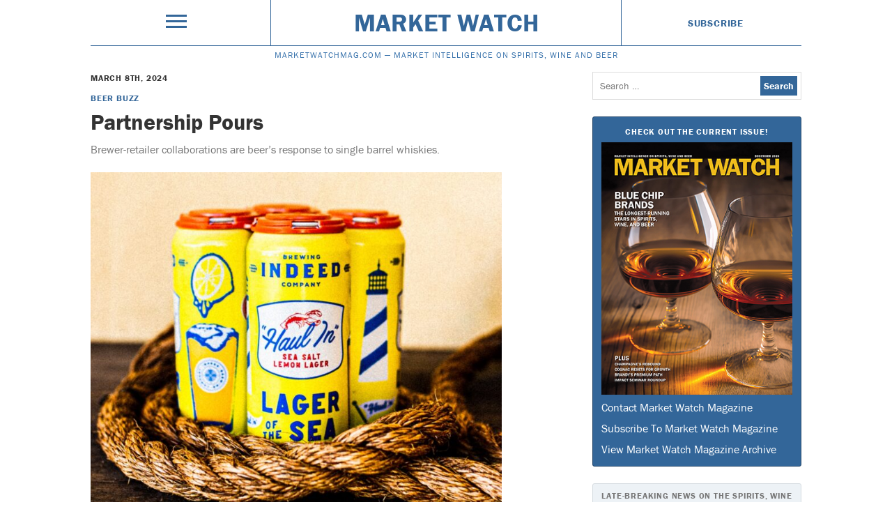

--- FILE ---
content_type: text/html; charset=UTF-8
request_url: https://www.marketwatchmag.com/partnership-pours/
body_size: 8423
content:
<!doctype html>
<html lang="en">

    <head>
    <meta charset="utf-8">
    <meta http-equiv="X-UA-Compatible" content="IE=edge">
    <meta name="viewport" content="width=device-width, initial-scale=1.0, maximum-scale=1.0, user-scalable=no" />

    <meta name="robots"                   content="follow,index">
    <meta name="google-site-verification" content="xwJSUZ3mJsgY1ZVgUQWaoBLSWPZO2qmvC28riKWy_do" />

    <title>Partnership Pours &#8211; </title>
    <meta name="description" content="">

    <meta name="twitter:card"        content="summary_large_image">
    <meta name="twitter:site"        content="Market Watch">
    <meta name="twitter:creator"     content="M. Shanken Communications">
    <meta name="twitter:title"       content="Partnership Pours &#8211; ">
    <meta name="twitter:description" content="">
    <meta name="twitter:image:src"   content="">

    <meta property="og:url"          content="">
    <meta property="og:title"        content="Partnership Pours &#8211; ">
    <meta property="og:image"        content="">
    <meta property="og:description"  content="">
    <meta property="og:site_name"    content="Market Watch">

    <!--         <meta property="og:type"                   content="article">
        <meta property="og:article:published_time" content="">
        <meta property="og:article:modified_time"  content="">
        <meta property="og:article:author"         content="">
        <meta property="og:article:tag"            content="">
        <meta property="og:article:section"        content="">
        <meta property="og:article:publisher"      content="">
     -->

    <link rel="shortcut icon" href="">
    <link rel="apple-touch-icon" href="/wp-content/themes/market-watch-theme/appleicon.png">

    <meta name="apple-mobile-web-app-capable"          content="yes">
    <meta name="apple-mobile-web-app-status-bar-style" content="black-translucent">

    <meta name='robots' content='max-image-preview:large' />
<link rel='dns-prefetch' href='//s.w.org' />
<link rel="alternate" type="application/rss+xml" title="Market Watch &raquo; Feed" href="https://www.marketwatchmag.com/feed/" />
<link rel="alternate" type="application/rss+xml" title="Market Watch &raquo; Comments Feed" href="https://www.marketwatchmag.com/comments/feed/" />
<style id='global-styles-inline-css' type='text/css'>
body{--wp--preset--color--black: #000000;--wp--preset--color--cyan-bluish-gray: #abb8c3;--wp--preset--color--white: #ffffff;--wp--preset--color--pale-pink: #f78da7;--wp--preset--color--vivid-red: #cf2e2e;--wp--preset--color--luminous-vivid-orange: #ff6900;--wp--preset--color--luminous-vivid-amber: #fcb900;--wp--preset--color--light-green-cyan: #7bdcb5;--wp--preset--color--vivid-green-cyan: #00d084;--wp--preset--color--pale-cyan-blue: #8ed1fc;--wp--preset--color--vivid-cyan-blue: #0693e3;--wp--preset--color--vivid-purple: #9b51e0;--wp--preset--gradient--vivid-cyan-blue-to-vivid-purple: linear-gradient(135deg,rgba(6,147,227,1) 0%,rgb(155,81,224) 100%);--wp--preset--gradient--light-green-cyan-to-vivid-green-cyan: linear-gradient(135deg,rgb(122,220,180) 0%,rgb(0,208,130) 100%);--wp--preset--gradient--luminous-vivid-amber-to-luminous-vivid-orange: linear-gradient(135deg,rgba(252,185,0,1) 0%,rgba(255,105,0,1) 100%);--wp--preset--gradient--luminous-vivid-orange-to-vivid-red: linear-gradient(135deg,rgba(255,105,0,1) 0%,rgb(207,46,46) 100%);--wp--preset--gradient--very-light-gray-to-cyan-bluish-gray: linear-gradient(135deg,rgb(238,238,238) 0%,rgb(169,184,195) 100%);--wp--preset--gradient--cool-to-warm-spectrum: linear-gradient(135deg,rgb(74,234,220) 0%,rgb(151,120,209) 20%,rgb(207,42,186) 40%,rgb(238,44,130) 60%,rgb(251,105,98) 80%,rgb(254,248,76) 100%);--wp--preset--gradient--blush-light-purple: linear-gradient(135deg,rgb(255,206,236) 0%,rgb(152,150,240) 100%);--wp--preset--gradient--blush-bordeaux: linear-gradient(135deg,rgb(254,205,165) 0%,rgb(254,45,45) 50%,rgb(107,0,62) 100%);--wp--preset--gradient--luminous-dusk: linear-gradient(135deg,rgb(255,203,112) 0%,rgb(199,81,192) 50%,rgb(65,88,208) 100%);--wp--preset--gradient--pale-ocean: linear-gradient(135deg,rgb(255,245,203) 0%,rgb(182,227,212) 50%,rgb(51,167,181) 100%);--wp--preset--gradient--electric-grass: linear-gradient(135deg,rgb(202,248,128) 0%,rgb(113,206,126) 100%);--wp--preset--gradient--midnight: linear-gradient(135deg,rgb(2,3,129) 0%,rgb(40,116,252) 100%);--wp--preset--duotone--dark-grayscale: url('#wp-duotone-dark-grayscale');--wp--preset--duotone--grayscale: url('#wp-duotone-grayscale');--wp--preset--duotone--purple-yellow: url('#wp-duotone-purple-yellow');--wp--preset--duotone--blue-red: url('#wp-duotone-blue-red');--wp--preset--duotone--midnight: url('#wp-duotone-midnight');--wp--preset--duotone--magenta-yellow: url('#wp-duotone-magenta-yellow');--wp--preset--duotone--purple-green: url('#wp-duotone-purple-green');--wp--preset--duotone--blue-orange: url('#wp-duotone-blue-orange');--wp--preset--font-size--small: 13px;--wp--preset--font-size--medium: 20px;--wp--preset--font-size--large: 36px;--wp--preset--font-size--x-large: 42px;}.has-black-color{color: var(--wp--preset--color--black) !important;}.has-cyan-bluish-gray-color{color: var(--wp--preset--color--cyan-bluish-gray) !important;}.has-white-color{color: var(--wp--preset--color--white) !important;}.has-pale-pink-color{color: var(--wp--preset--color--pale-pink) !important;}.has-vivid-red-color{color: var(--wp--preset--color--vivid-red) !important;}.has-luminous-vivid-orange-color{color: var(--wp--preset--color--luminous-vivid-orange) !important;}.has-luminous-vivid-amber-color{color: var(--wp--preset--color--luminous-vivid-amber) !important;}.has-light-green-cyan-color{color: var(--wp--preset--color--light-green-cyan) !important;}.has-vivid-green-cyan-color{color: var(--wp--preset--color--vivid-green-cyan) !important;}.has-pale-cyan-blue-color{color: var(--wp--preset--color--pale-cyan-blue) !important;}.has-vivid-cyan-blue-color{color: var(--wp--preset--color--vivid-cyan-blue) !important;}.has-vivid-purple-color{color: var(--wp--preset--color--vivid-purple) !important;}.has-black-background-color{background-color: var(--wp--preset--color--black) !important;}.has-cyan-bluish-gray-background-color{background-color: var(--wp--preset--color--cyan-bluish-gray) !important;}.has-white-background-color{background-color: var(--wp--preset--color--white) !important;}.has-pale-pink-background-color{background-color: var(--wp--preset--color--pale-pink) !important;}.has-vivid-red-background-color{background-color: var(--wp--preset--color--vivid-red) !important;}.has-luminous-vivid-orange-background-color{background-color: var(--wp--preset--color--luminous-vivid-orange) !important;}.has-luminous-vivid-amber-background-color{background-color: var(--wp--preset--color--luminous-vivid-amber) !important;}.has-light-green-cyan-background-color{background-color: var(--wp--preset--color--light-green-cyan) !important;}.has-vivid-green-cyan-background-color{background-color: var(--wp--preset--color--vivid-green-cyan) !important;}.has-pale-cyan-blue-background-color{background-color: var(--wp--preset--color--pale-cyan-blue) !important;}.has-vivid-cyan-blue-background-color{background-color: var(--wp--preset--color--vivid-cyan-blue) !important;}.has-vivid-purple-background-color{background-color: var(--wp--preset--color--vivid-purple) !important;}.has-black-border-color{border-color: var(--wp--preset--color--black) !important;}.has-cyan-bluish-gray-border-color{border-color: var(--wp--preset--color--cyan-bluish-gray) !important;}.has-white-border-color{border-color: var(--wp--preset--color--white) !important;}.has-pale-pink-border-color{border-color: var(--wp--preset--color--pale-pink) !important;}.has-vivid-red-border-color{border-color: var(--wp--preset--color--vivid-red) !important;}.has-luminous-vivid-orange-border-color{border-color: var(--wp--preset--color--luminous-vivid-orange) !important;}.has-luminous-vivid-amber-border-color{border-color: var(--wp--preset--color--luminous-vivid-amber) !important;}.has-light-green-cyan-border-color{border-color: var(--wp--preset--color--light-green-cyan) !important;}.has-vivid-green-cyan-border-color{border-color: var(--wp--preset--color--vivid-green-cyan) !important;}.has-pale-cyan-blue-border-color{border-color: var(--wp--preset--color--pale-cyan-blue) !important;}.has-vivid-cyan-blue-border-color{border-color: var(--wp--preset--color--vivid-cyan-blue) !important;}.has-vivid-purple-border-color{border-color: var(--wp--preset--color--vivid-purple) !important;}.has-vivid-cyan-blue-to-vivid-purple-gradient-background{background: var(--wp--preset--gradient--vivid-cyan-blue-to-vivid-purple) !important;}.has-light-green-cyan-to-vivid-green-cyan-gradient-background{background: var(--wp--preset--gradient--light-green-cyan-to-vivid-green-cyan) !important;}.has-luminous-vivid-amber-to-luminous-vivid-orange-gradient-background{background: var(--wp--preset--gradient--luminous-vivid-amber-to-luminous-vivid-orange) !important;}.has-luminous-vivid-orange-to-vivid-red-gradient-background{background: var(--wp--preset--gradient--luminous-vivid-orange-to-vivid-red) !important;}.has-very-light-gray-to-cyan-bluish-gray-gradient-background{background: var(--wp--preset--gradient--very-light-gray-to-cyan-bluish-gray) !important;}.has-cool-to-warm-spectrum-gradient-background{background: var(--wp--preset--gradient--cool-to-warm-spectrum) !important;}.has-blush-light-purple-gradient-background{background: var(--wp--preset--gradient--blush-light-purple) !important;}.has-blush-bordeaux-gradient-background{background: var(--wp--preset--gradient--blush-bordeaux) !important;}.has-luminous-dusk-gradient-background{background: var(--wp--preset--gradient--luminous-dusk) !important;}.has-pale-ocean-gradient-background{background: var(--wp--preset--gradient--pale-ocean) !important;}.has-electric-grass-gradient-background{background: var(--wp--preset--gradient--electric-grass) !important;}.has-midnight-gradient-background{background: var(--wp--preset--gradient--midnight) !important;}.has-small-font-size{font-size: var(--wp--preset--font-size--small) !important;}.has-medium-font-size{font-size: var(--wp--preset--font-size--medium) !important;}.has-large-font-size{font-size: var(--wp--preset--font-size--large) !important;}.has-x-large-font-size{font-size: var(--wp--preset--font-size--x-large) !important;}
</style>
<link rel="https://api.w.org/" href="https://www.marketwatchmag.com/wp-json/" /><link rel="alternate" type="application/json" href="https://www.marketwatchmag.com/wp-json/wp/v2/posts/21829" /><link rel="canonical" href="https://www.marketwatchmag.com/partnership-pours/" />
<link rel='shortlink' href='https://www.marketwatchmag.com/?p=21829' />
<link rel="alternate" type="application/json+oembed" href="https://www.marketwatchmag.com/wp-json/oembed/1.0/embed?url=https%3A%2F%2Fwww.marketwatchmag.com%2Fpartnership-pours%2F" />
<link rel="alternate" type="text/xml+oembed" href="https://www.marketwatchmag.com/wp-json/oembed/1.0/embed?url=https%3A%2F%2Fwww.marketwatchmag.com%2Fpartnership-pours%2F&#038;format=xml" />
<script type="text/javascript">
	window._se_plugin_version = '8.1.9';
</script>
    <link rel='stylesheet' id='style-css'  href='/wp-content/themes/market-watch-theme/dest/main.css' type='text/css' media='all' />
     
    <script src="https://use.typekit.net/kia6rfs.js"></script>
    <script>try{Typekit.load({ async: true });}catch(e){}</script>

    <script>
    (function(i,s,o,g,r,a,m){i['GoogleAnalyticsObject']=r;i[r]=i[r]||function(){
    (i[r].q=i[r].q||[]).push(arguments)},i[r].l=1*new Date();a=s.createElement(o),
    m=s.getElementsByTagName(o)[0];a.async=1;a.src=g;m.parentNode.insertBefore(a,m)
    })(window,document,'script','//www.google-analytics.com/analytics.js','ga');

    ga('create', 'UA-23484466-24', 'auto');
    ga('send', 'pageview');
</script>
    <script type='text/javascript'>
    var googletag = googletag || {};
    googletag.cmd = googletag.cmd || [];
    (function() {
        var gads = document.createElement('script');
        gads.async = true;
        gads.type = 'text/javascript';
        var useSSL = 'https:' == document.location.protocol;
        gads.src = (useSSL ? 'https:' : 'http:') + '//www.googletagservices.com/tag/js/gpt.js';
        var node = document.getElementsByTagName('script')[0];
        node.parentNode.insertBefore(gads, node);
    })();
</script>

<script type='text/javascript'>
googletag.cmd.push(function() {

    var adHeader = googletag.sizeMapping()
        .addSize([728, 0], [[728, 90]])
        .addSize([0, 0], [300, 50])
        .build();

    googletag.defineSlot('/4054/msha.mw.ros.header', [[300, 50], [728, 90]], 'ad-header')
        .defineSizeMapping(adHeader)
        .addService(googletag.pubads())
        .setCollapseEmptyDiv(true);

    var adSidebar = googletag.sizeMapping()
        .addSize([728, 0], [[300, 600]])
        .addSize([0, 0], [300, 250])
        .build();

    googletag.defineSlot('/4054/msha.mw.ros.sidebar', [[300, 250], [300, 600]], 'ad-sidebar')
        .defineSizeMapping(adSidebar)
        .addService(googletag.pubads())
        .setCollapseEmptyDiv(true);

    // // ad-article
    // googletag.defineSlot('/4054/msha.mw.article', [300, 250], 'ad-article').addService(googletag.pubads())
    //     .addService(googletag.pubads())
    //     .setCollapseEmptyDiv(true);
	//
    // // ad-list
    // googletag.defineSlot('/4054/msha.mw.list', [300, 250], 'ad-list').addService(googletag.pubads())
    //     .addService(googletag.pubads())
    //     .setCollapseEmptyDiv(true);

    googletag.enableServices();


});
</script>
</head>

    <body class="post-template-default single single-post postid-21829 single-format-standard" role="document" itemscope itemtype="http://schema.org/WebPage">

        <noscript><iframe src="//www.googletagmanager.com/ns.html?id=GTM-W44XR9"
height="0" width="0" style="display:none;visibility:hidden"></iframe></noscript>
<script>(function(w,d,s,l,i){w[l]=w[l]||[];w[l].push({'gtm.start':
new Date().getTime(),event:'gtm.js'});var f=d.getElementsByTagName(s)[0],
j=d.createElement(s),dl=l!='dataLayer'?'&l='+l:'';j.async=true;j.src=
'//www.googletagmanager.com/gtm.js?id='+i+dl;f.parentNode.insertBefore(j,f);
})(window,document,'script','dataLayer','GTM-W44XR9');</script>
        <nav class="menu js-menu" itemscope itemtype="http://schema.org/SiteNavigationElement">
    <div class="menu__content">

            <div class="menu__grid">

                <div class="trigger trigger--menu js-trigger">
                    <div></div>
                    <div></div>
                    <div></div>
                </div>

                <div class="search">
                    <form role="search" method="get" class="search-form" action="https://www.marketwatchmag.com/">
				<label>
					<span class="screen-reader-text">Search for:</span>
					<input type="search" class="search-field" placeholder="Search &hellip;" value="" name="s" />
				</label>
				<input type="submit" class="search-submit" value="Search" />
			</form>                </div>

            </div>

        <ul class="menu__list">
            <li>
                Features
                <ul class="menu__sublist">
                                              <li>        <a href="https://www.marketwatchmag.com/section/city-scope/" data-wpel-link="internal">
          City Scope        </a>
      </li>          <li>        <a href="https://www.marketwatchmag.com/section/mixology/" data-wpel-link="internal">
          Mixology        </a>
      </li>          <li>        <a href="https://www.marketwatchmag.com/section/profiles/" data-wpel-link="internal">
          Profiles        </a>
      </li>          <li>        <a href="https://www.marketwatchmag.com/section/trends/" data-wpel-link="internal">
          Trends        </a>
      </li>                    </ul>
            </li>
            <li>
                Departments
                <ul class="menu__sublist">
                          <li>        <a href="https://www.marketwatchmag.com/section/bar-openings/" data-wpel-link="internal">
          Bar Openings        </a>
      </li>          <li>        <a href="https://www.marketwatchmag.com/section/bar-talk/" data-wpel-link="internal">
          Bar Talk        </a>
      </li>          <li>        <a href="https://www.marketwatchmag.com/section/beer-buzz/" data-wpel-link="internal">
          Beer Buzz        </a>
      </li>          <li>        <a href="https://www.marketwatchmag.com/section/brand-watch/" data-wpel-link="internal">
          Brand Watch        </a>
      </li>          <li>        <a href="https://www.marketwatchmag.com/section/cocktail-hour/" data-wpel-link="internal">
          Cocktail Hour        </a>
      </li>          <li>        <a href="https://www.marketwatchmag.com/section/events/" data-wpel-link="internal">
          Events        </a>
      </li>          <li>        <a href="https://www.marketwatchmag.com/section/interviews/" data-wpel-link="internal">
          Interviews        </a>
      </li>          <li>        <a href="https://www.marketwatchmag.com/section/new-products/" data-wpel-link="internal">
          New Products        </a>
      </li>          <li>        <a href="https://www.marketwatchmag.com/section/news-watch/" data-wpel-link="internal">
          News Watch        </a>
      </li>          <li>        <a href="https://www.marketwatchmag.com/section/profile/" data-wpel-link="internal">
          Profile        </a>
      </li>          <li>        <a href="https://www.marketwatchmag.com/section/restaurant-openings/" data-wpel-link="internal">
          Restaurant Openings        </a>
      </li>          <li>        <a href="https://www.marketwatchmag.com/section/shop-window/" data-wpel-link="internal">
          Shop Window        </a>
      </li>          <li>        <a href="https://www.marketwatchmag.com/section/sommelier-spotlight/" data-wpel-link="internal">
          Sommelier Spotlight        </a>
      </li>          <li>        <a href="https://www.marketwatchmag.com/section/spirits-spotlight/" data-wpel-link="internal">
          Spirits Spotlight        </a>
      </li>          <li>        <a href="https://www.marketwatchmag.com/section/whisky-corner/" data-wpel-link="internal">
          Whisky Corner        </a>
      </li>          <li>        <a href="https://www.marketwatchmag.com/section/wine-sense/" data-wpel-link="internal">
          Wine Sense        </a>
      </li>          <li>        <a href="https://www.marketwatchmag.com/section/wine-spotlight/" data-wpel-link="internal">
          Wine Spotlight        </a>
      </li>                    </ul>
            </li>
            <li>
                Drinks Categories
                <ul class="menu__sublist">
                          <li>        <a href="https://www.marketwatchmag.com/drink/beer/" data-wpel-link="internal">
          Beer        </a>
      </li>          <li>        <a href="https://www.marketwatchmag.com/drink/cannabis/" data-wpel-link="internal">
          Cannabis        </a>
      </li>          <li>        <a href="https://www.marketwatchmag.com/drink/non-alcoholic/" data-wpel-link="internal">
          Non-alcoholic        </a>
      </li>          <li>        <a href="https://www.marketwatchmag.com/drink/spirits/" data-wpel-link="internal">
          Spirits        </a>
      </li>          <li>        <a href="https://www.marketwatchmag.com/drink/wine/" data-wpel-link="internal">
          Wine        </a>
      </li>                    </ul>
            </li>
            <li>
                Sectors
                <ul class="menu__sublist">
                          <li>        <a href="https://www.marketwatchmag.com/premise/off-premise/" data-wpel-link="internal">
          Off-Premise        </a>
      </li>          <li>        <a href="https://www.marketwatchmag.com/premise/on-premise/" data-wpel-link="internal">
          On-Premise        </a>
      </li>                    </ul>
            </li>
        </ul>


        <div class="u-margin-top-base">
            Contact us at <a href="mailto:marketwatchcustserv@mshanken.com" style="word-break: break-all;">marketwatchcustserv@mshanken.com</a>
        </div>
    </div>
</nav>
        <header class="header" itemscope itemtype="http://schema.org/WPHeader">
    <div class="container">
        <div class="grid flex flex--center flex--middle">

            <div class="grid__cell u-size-3-12">
                <div class="trigger trigger--header js-trigger">
                    <div></div>
                    <div></div>
                    <div></div>
                </div>
            </div>

            <div class="grid__cell u-size-6-12">
                <h1 itemprop="name">
                    <a class="header__title u-display-block" href="https://www.marketwatchmag.com" data-wpel-link="internal">
                        Market Watch                    </a>
                </h1>
            </div>

            <div class="grid__cell u-size-3-12">
                <a class="header__subscribe smallprint smallprint--emphasize u-display-block" href="https://msh.dragonforms.com/init.do?PK=W16WEB&amp;omedasite=MSH1_QWnew
" data-wpel-link="external" target="_blank" rel="follow noopener noreferrer">
                    Subscribe
                </a>
            </div>

        </div>

        <h2 class="u-display-block header__subtitle">
            <span>MarketWatchMag.com — </span>MARKET INTELLIGENCE ON SPIRITS, WINE AND BEER        </h2>

    </div>
</header>
        <div class="ad" id='ad-header'>
    <script type='text/javascript'>
        googletag.cmd.push(function() { googletag.display('ad-header'); });
    </script>
</div>


        <main class="container" role="main">
            <div class="grid">

                <div class="grid__cell u-size-12-12 u-ipad-size-6-12 u-lg-size-7-12">
                    <article class="single post-21829 post type-post status-publish format-standard hentry category-uncategorized authors-terri-allan drinks-beer issues-march-2024 premises-off-premise premises-on-premise sections-beer-buzz" itemscope itemtype="http://schema.org/NewsArticle">
    <header>

    <time class="smallprint smallprint--emphasize u-display-block" itemprop="dateCreated" datetime="2024-03-08T19:02:45-05:00">
        March 8th, 2024    </time>

    <ul class="list list--inline u-margin-top-fourth">
                  <li>
        <a class="smallprint smallprint--emphasize" href="https://www.marketwatchmag.com/section/beer-buzz/" data-wpel-link="internal">
          Beer Buzz        </a>
      </li>
        </ul>

    <h1 class="h1 u-margin-top-fourth" itemprop="name">
        Partnership Pours    </h1>

    <h2 class="h3 h3--understate u-margin-top-half" itemprop="description">
                        Brewer-retailer collaborations are beer’s response to single barrel whiskies.    </h2>

</header>
    <section class="single__content" itemprop="articleBody">
            
            
                                                                                                                
                                                        <figure class="single__image full center  ">
                        <img src="https://mscwordpresscontent.s3.amazonaws.com/mwmag/wp-content/uploads/2024/03/Indeed-Haul-In-720x597.jpeg" alt="Executives at Indeed Brewing Co. (pictured) say retailers can bring grassroots knowledge to a collaboration.">
                        <figcaption class="smallprint smallprint--understate u-margin-top-fourth">
                            Executives at Indeed Brewing Co. (pictured) say retailers can bring grassroots knowledge to a collaboration.                                                                                </figcaption>
                    </figure>

                
            
        
            
                <p>Collaborations between breweries have long been popular, and in recent years they’ve been followed by partnerships between craft breweries and any number of consumer products, ranging from baked goods to mustard. While previous collaborations were generally widely distributed—albeit for a brief time—the latest addition in the space is partnerships between brewers and independent retailers on beers exclusively available at those accounts. Today’s beer collaborations are much like the single-barrel Bourbon trend that has driven traffic to retail stores around the country.</p>
<p>At the Open Bottle craft beer shop and taproom, with two locations in Illinois, customer response to some 40 different collaborations over the last nine years has been “fantastic,” co-owner Patrick Bisch says, with many customers “eagerly anticipating each new collaboration release and celebrating the unique beers and stories behind them.” In its most recent collaboration, Open Bottle teamed up with nearby Flipside Brewing late last year on Santa’s Midnight Snack imperial milk stout. Previous partners have included Illinois’ Mikerphone Brewing and Oklahoma’s Prairie Artisan Ales.</p>
                
            
        
            
                                                                                                                
                                                        <figure class="single__image half right  ">
                        <img src="https://mscwordpresscontent.s3.amazonaws.com/mwmag/wp-content/uploads/2024/03/CasanovaLiquor-TopShelf-720x744.jpeg" alt="Casanova Liquor in Hudson, Wisconsin, has partnered with breweries on special beers (Grotto pictured) for the last ten years.">
                        <figcaption class="smallprint smallprint--understate u-margin-top-fourth">
                            Casanova Liquor in Hudson, Wisconsin, has partnered with breweries on special beers (Grotto pictured) for the last ten years.                                                                                </figcaption>
                    </figure>

                
            
        
            
                <p>Retailers and brewers both see value in the collaborations. “It’s not just another new product,” notes Tyrrell Gaffer, owner of Casanova Liquor in Hudson, Wisconsin, which has partnered with breweries like 3 Sheeps Brewing on special beers for the last ten years, generally priced under $10 a 12- or 16-ounce can. “It makes our store unique, and it allows us to get to know the brewers.” At Indeed Brewing—with taprooms in Minneapolis and Milwaukee—chief business officer Ryan Bandy says that retailers bring grassroots knowledge to a collaboration. “Retailers are selling directly to the people consuming our beer. They have a good instinct of what people want,” he says. Over the years Indeed has partnered on brews with retailers such as Otto’s Wine &amp; Spirits, as well as on-premise accounts. In fact, the brewery’s Haul In lager collaboration with the Smack Shack seafood chain has been so popular that the brewing company is rolling it out this year as a summer seasonal called Brightside.</p>
<p>Nebraska Brewing is making a concentrated effort to offer more collaborations with local retailers, director of marketing Connor Kavulak says, and those efforts have included the Off the Wall series with Wall to Wall Wine &amp; Spirits, which fronts four locations in the Cornhusker State and Iowa. The process involves an initial meeting to discuss the beer style and ingredients and a sample batch. “It’s never one and done,” Kavulak says. “We want the retailer at the brewery to help mill the grains and throw in the hops.” Upon completion and packaging, release parties are often held at the store and even the brewery. “It’s not a true collaboration if we don’t help them sell it,” the brewer says.</p>
<p>The popularity of single barrel Bourbons at retail shops is helping to fuel the growth in brewer-retailer collaborations. Jake Heiliger, COO of the Wine, Beer, and Spirits chain in Nebraska, notes that while sales of many branded barrel-aged beers have slowed in recent years, the brews he’s collaborated on that utilize the stores’ empty Bourbon barrels have been warmly received. Barrel-aged beers produced with the likes of White Elm Brewing “give us the opportunity to offer some unique beers and to use our empty barrels,” he says. In Massachusetts, Julio’s Liquors teamed up with Lawson’s Finest Liquids last year on Stick(e)y Maple, a brew aged in a Julio’s private selection Maker’s Mark Loch &amp; K(e)y Bourbon barrel that had been filled and emptied of Woods’ Vermont syrup, and then filled again and aged with the brewery’s Mad River Maple amber ale. According to Sean Lawson, founder of the Vermont brewery, the limited-release product ($18 a 16.9-ounce bottle) sold out in one weekend at the Westborough, Massachusetts store. While Lawson’s hasn’t collaborated with too many retailers over the years, the brewer is considering more. “Based on the success we’ve seen, we’re interested,” Lawson says.</p>
<p>With the ability to help a retailer stand out from the competition, the collaborative beers are expected to continue apace. Says Heiliger, “they’re fun, good advertising, and drive customers to the store.”</p>
                
            
            </section>
    
    <div class="pagination u-margin-top-base">
        <a href="https://www.marketwatchmag.com/answering-the-call/" rel="next" data-wpel-link="internal">Answering The Call</a>        <a href="https://www.marketwatchmag.com/ciroc-launches-limonata-vodka/" rel="prev" data-wpel-link="internal">Cîroc Launches Limonata Vodka</a>    </div>
    <footer class="s-meta">


    <div class="s-socialshare">
        <div class="smallprint smallprint--emphasize">
            Share This Article On Social Media
        </div>
        <ul class="list list--inline u-margin-top-half">
            <li>
                <a target="_blank" href="https://www.facebook.com/sharer/sharer.php?u=https://www.marketwatchmag.com/partnership-pours/" data-wpel-link="external" rel="follow noopener noreferrer">
                    <span class="icon facebook icon-facebook">
                </a>
            </li>
            <li>
                <a target="_blank" href="https://twitter.com/home?status=Partnership Pours%20https://www.marketwatchmag.com/partnership-pours/" data-wpel-link="external" rel="follow noopener noreferrer">
                    <span class="icon twitter icon-twitter">
                </a>
            </li>
            <li>
                <a target="_blank" title="Send this article to a friend!" href="mailto:?subject=Partnership Pours&amp;body=https://www.marketwatchmag.com/partnership-pours/">
                    <span class="icon email icon-mail"></span>
                </a>
            </li>
        </ul>
    </div>
    

    <ul class="list list--inline single__meta">
        <li>
            <h5>Issue</h5>
            <ul>
                          <li>
        <a class="" href="https://www.marketwatchmag.com/issue/march-2024/">
          March 2024        </a>
      </li>
                </ul>
        </li>
        <li>
            <h5>Section</h5>
            <ul>
                          <li>
        <a class="" href="https://www.marketwatchmag.com/section/beer-buzz/">
          Beer Buzz        </a>
      </li>
                </ul>
        </li>
        <li>
            <h5>Author</h5>
            <ul>
                          <li>
        <a class="" href="https://www.marketwatchmag.com/author/terri-allan/">
          Terri Allan        </a>
      </li>
                </ul>
        </li>
        <li>
            <h5>Sector</h5>
            <ul>
                          <li>
        <a class="" href="https://www.marketwatchmag.com/premise/off-premise/">
          Off-Premise        </a>
      </li>
          <li>
        <a class="" href="https://www.marketwatchmag.com/premise/on-premise/">
          On-Premise        </a>
      </li>
                </ul>
        </li>
        <li>
            <h5>Drinks</h5>
            <ul>
                          <li>
        <a class="" href="https://www.marketwatchmag.com/drink/beer/">
          Beer        </a>
      </li>
                </ul>
        </li>
    </ul>
</footer>
</article>
                </div>

                <div class="grid__cell u-size-12-12 u-ipad-size-6-12 u-lg-size-5-12">
                    <aside class="sidebar">

    <div class="search search--sidebar">
        <form role="search" method="get" class="search-form" action="https://www.marketwatchmag.com/">
				<label>
					<span class="screen-reader-text">Search for:</span>
					<input type="search" class="search-field" placeholder="Search &hellip;" value="" name="s" />
				</label>
				<input type="submit" class="search-submit" value="Search" />
			</form>    </div>

    
<section class="issue u-margin-top-base">

    <a class="u-display-block issue__call smallprint smallprint--emphasize" href="https://www.marketwatchmag.com/issue/december-2025/" data-wpel-link="internal">
        Check Out The Current Issue!
    </a>

    <a class="u-display-block" href="https://www.marketwatchmag.com/issue/december-2025/" data-wpel-link="internal">
        <img src="https://mscwordpresscontent.s3.amazonaws.com/mwmag/wp-content/uploads/2025/12/MW1225_coverweb.jpg">
    </a>

    <ul class="u-margin-top-fourth">
        <li class="">
            <a href="/contact" data-wpel-link="internal">Contact Market Watch Magazine</a>
        </li>
        <li class="">
            <a href="https://sample.dragonforms.com/loading.do?omedasite=copyof_MSH1_QWnew" data-wpel-link="external" target="_blank" rel="follow noopener noreferrer">
                Subscribe To Market Watch Magazine
            </a>
        </li>
        <li class="">
            <a href="/issue-archive" data-wpel-link="internal">View Market Watch Magazine Archive</a>
        </li>
    </ul>

</section>
    <div class="ad ad--sidebar" id='ad-sidebar'>
    <script type='text/javascript'>
        googletag.cmd.push(function() { googletag.display('ad-sidebar'); });
    </script>
</div>
    <section class="shankendaily u-margin-top-base">
    <h1 class="shankendaily__heading smallprint smallprint--emphasize">Late-breaking news on the spirits, wine and beer business.</h1>
    <a class="shankendaily__image u-display-block" href="http://www.shankennewsdaily.com/" data-wpel-link="external" target="_blank" rel="follow noopener noreferrer">
        <img class="u-display-block" src="/wp-content/themes/market-watch-theme/dest/images/logo.png" alt="Shanken News Daily" width="" height="" />
    </a>
            <ul class="shankendaily__list">
                                                <li>
                        <a href="https://www.shankennewsdaily.com/2026/01/14/38991/delicato-intros-brightside-tapping-growth-in-white-blends/" title="Posted 14 January 2026 | 5:17 pm" data-wpel-link="external" target="_blank" rel="follow noopener noreferrer">
                            Delicato Intros Brightside, Tapping Growth In White Blends                        </a>
                    </li>
                                    <li>
                        <a href="https://www.shankennewsdaily.com/2026/01/14/38989/wswa-volume-trends-soft-to-close-2025/" title="Posted 14 January 2026 | 5:15 pm" data-wpel-link="external" target="_blank" rel="follow noopener noreferrer">
                            WSWA: Volume Trends Soft To Close 2025                        </a>
                    </li>
                                    <li>
                        <a href="https://www.shankennewsdaily.com/2026/01/14/38987/news-briefs-for-january-14-2026/" title="Posted 14 January 2026 | 5:13 pm" data-wpel-link="external" target="_blank" rel="follow noopener noreferrer">
                            News Briefs for January 14, 2026                        </a>
                    </li>
                                    <li>
                        <a href="https://www.shankennewsdaily.com/2026/01/13/38985/reyes-in-talks-to-acquire-rndc-operations-in-seven-states/" title="Posted 13 January 2026 | 4:59 pm" data-wpel-link="external" target="_blank" rel="follow noopener noreferrer">
                            Reyes In Talks To Acquire RNDC Operations In Seven States                        </a>
                    </li>
                                    <li>
                        <a href="https://www.shankennewsdaily.com/2026/01/13/38983/clerkin-named-ceo-of-u-k-s-mermaid-gin-will-lead-u-s-push/" title="Posted 13 January 2026 | 4:57 pm" data-wpel-link="external" target="_blank" rel="follow noopener noreferrer">
                            Clerkin Named CEO Of U.K.’s Mermaid Gin, Will Lead U.S. Push                        </a>
                    </li>
                                    </ul>
    </section>

    <div class="socialfollow">
        <div class="smallprint smallprint--emphasize">
            Follow Us On Social Media
        </div>
        <ul class="list list--inline u-margin-top-half">
            <li>
                <a target="_blank" href="https://www.facebook.com/shankenmwmag" data-wpel-link="external" rel="follow noopener noreferrer">
                    <span class="icon facebook icon-facebook-with-circle">
                </a>
            </li>
            <li>
                <a target="_blank" href="https://twitter.com/marketwatchmag" data-wpel-link="external" rel="follow noopener noreferrer">
                    <span class="icon twitter icon-twitter-with-circle">
                </a>
            </li>
        </ul>
    </div>


</aside>
                </div>

            </div>
        </main>

        <script type='text/javascript' src='/wp-content/themes/market-watch-theme/dest/main.js' id='script-js'></script>        
    </body>
</html>


--- FILE ---
content_type: text/html; charset=utf-8
request_url: https://www.google.com/recaptcha/api2/aframe
body_size: 267
content:
<!DOCTYPE HTML><html><head><meta http-equiv="content-type" content="text/html; charset=UTF-8"></head><body><script nonce="z03paVdzX82e_BVXTye0xQ">/** Anti-fraud and anti-abuse applications only. See google.com/recaptcha */ try{var clients={'sodar':'https://pagead2.googlesyndication.com/pagead/sodar?'};window.addEventListener("message",function(a){try{if(a.source===window.parent){var b=JSON.parse(a.data);var c=clients[b['id']];if(c){var d=document.createElement('img');d.src=c+b['params']+'&rc='+(localStorage.getItem("rc::a")?sessionStorage.getItem("rc::b"):"");window.document.body.appendChild(d);sessionStorage.setItem("rc::e",parseInt(sessionStorage.getItem("rc::e")||0)+1);localStorage.setItem("rc::h",'1768820706093');}}}catch(b){}});window.parent.postMessage("_grecaptcha_ready", "*");}catch(b){}</script></body></html>